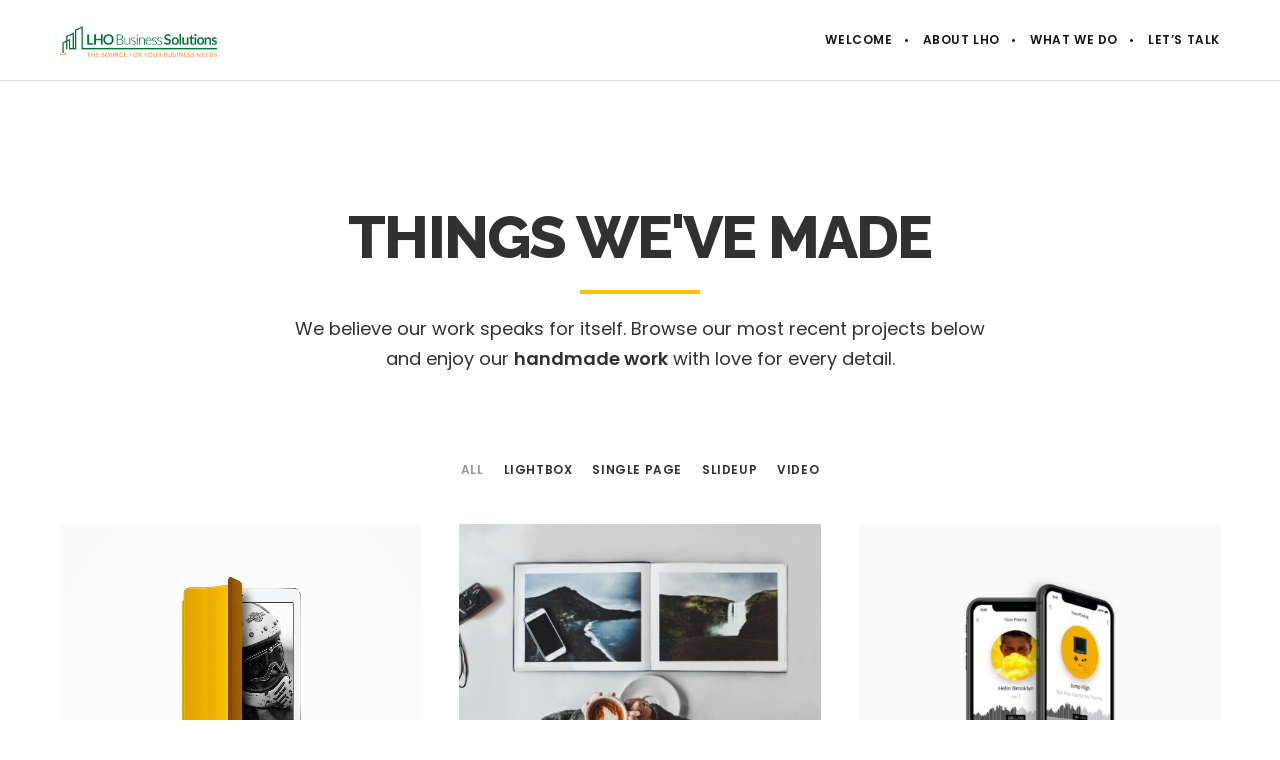

--- FILE ---
content_type: text/javascript
request_url: https://www.lhobusinesssolutions.com/wp-content/plugins/ut-portfolio/assets/js/ut.effects.min.js?ver=4.9.8
body_size: 2804
content:
!function(t){"use strict";var i=lozad(".lozad",{rootMargin:"100%",loaded:function(i){t(i).closest(".ut-portfolio-item").addClass("ut-portfolio-featured-image-loaded").parent().addClass("ut-hide-loader"),t.force_appear()}});i.observe(),t(window).on("load",(function(){var t,o;t="vc_editable",(-1!==(o=window.location.href).indexOf("?"+t+"=")||-1!==o.indexOf("elementor-preview=")||-1!==o.indexOf("&"+t+"="))&&i.observe()})),t(document).ready((function(){t(window).on("UT_Ready",(function(){if(t(".ut-portfolio-featured-image:not(.ut-lazy-wait)").length){var o=document.querySelector(".ut-portfolio-featured-image:not(.ut-lazy-wait)");i.triggerLoad(o)}t(".ut-portfolio-item").appear(),t(document).ready((function(){t(".ut-portfolio-item").each((function(){var i=t(this);"noneAnimation"===i.data("effect")&&(i.css({visibility:"visible",opacity:"1"}),i.parent(".ut-portfolio-article-animation-box").css({visibility:"visible",opacity:"1"}))}))})),t(document.body).on("appear",".ut-portfolio-item",(function(i,o){var e=t(this),a=e.data("effect");"noneAnimation"!==a&&(t(window).width()<=1024&&(a="portfolioFadeIn"),e.hasClass("ut-portfolio-featured-image-loaded")&&e.closest(".ut-masonry").hasClass("show")&&e.closest(".ut-masonry").parent().hasClass("layoutComplete")&&e.clearQueue().delay(100*(o.index(this)-function(i,o){var e=0;return i.each((function(){t(this).hasClass(o)&&e++})),e}(o,a))).queue((function(){e.closest(".ut-portfolio-article").removeClass("ut-portfolio-article-animation"),e.parent(".ut-portfolio-article-animation-box").queue((function(){t(this).css({visibility:"visible",opacity:"1"}).addClass(a).dequeue()})),e.dequeue()})))})),"undefined"!==site_settings&&"lightgallery"===site_settings.lg_type&&t('a[data-rel^="ut-lightgallery"]').length&&(t(".ut-portfolio-wrap").not(".ut-portfolio-packery-wrap").ut_require_js({plugin:"lightGallery",source:"lightGallery",callback:function(t){t.lightGallery({selector:'a[data-rel^="ut-lightgallery"]',exThumbImage:"data-exThumbImage",loadVimeoThumbnail:!1,loadYoutubeThumbnail:!1,youtubePlayerParams:{autoplay:1},vimeoPlayerParams:{autoplay:1},hash:!1,download:site_settings.lg_download,mode:site_settings.lg_mode})}}),t(".ut-portfolio-packery-wrap").ut_require_js({plugin:"lightGallery",source:"lightGallery",callback:function(t){t.lightGallery({selector:'a[data-rel^="ut-lightgallery"]',exThumbImage:"data-exThumbImage",loadVimeoThumbnail:!1,loadYoutubeThumbnail:!1,youtubePlayerParams:{autoplay:1},vimeoPlayerParams:{autoplay:1},hash:!1,download:site_settings.lg_download,mode:site_settings.lg_mode})}})),t(".ut-hover").each((function(){var i=t(this).closest(".ut-portfolio-wrap").data("textcolor");t(this).find(".ut-hover-layer").css({color:i}),t(this).find(".ut-hover-layer").find(".portfolio-title").attr("style","color: "+i)})),t(".ut-hover").on("mouseenter touchstart",(function(){t(this).find(".ut-hover-layer").css("opacity",1)})).on("mouseleave touchend",(function(){t(this).find(".ut-hover-layer").css("opacity",0)}));var e=!1;function a(i){if(i){var o=t("#ut-portfolio-details-"+i).find(".active").prev(".ut-portfolio-detail"),e=t("#ut-portfolio-details-"+i).find(".active").next(".ut-portfolio-detail");o.length?t("#ut-portfolio-details-navigation-"+i).find(".prev-portfolio-details").css("visibility","visible"):t("#ut-portfolio-details-navigation-"+i).find(".prev-portfolio-details").css("visibility","hidden"),e.length?t("#ut-portfolio-details-navigation-"+i).find(".next-portfolio-details").css("visibility","visible"):t("#ut-portfolio-details-navigation-"+i).find(".next-portfolio-details").css("visibility","hidden")}}function l(){t(".ut-portfolio-details-navigation").each((function(){var i=t(this);i.find(".next-portfolio-details").css("opacity",0),i.find(".prev-portfolio-details").css("opacity",0)}))}function n(){t(".ut-portfolio-details-navigation").each((function(){var i=t(this),o=i.next(),e=o.find(".active").find(".ut-portfolio-media").height();e>0?(i.find(".next-portfolio-details").animate({top:e/2+45},(function(){t(this).css("opacity",1)})),i.find(".prev-portfolio-details").animate({top:e/2+45},(function(){t(this).css("opacity",1)}))):setTimeout((function(){i.find(".next-portfolio-details").animate({top:o.height()/2+45},(function(){t(this).css("opacity",1)})),i.find(".prev-portfolio-details").animate({top:o.height()/2+45},(function(){t(this).css("opacity",1)}))}),800)}))}function s(t){t&&setTimeout((function(){return t.parent().get(0).offsetHeight<t.parent().get(0).scrollHeight?void t.parent().height(t.parent().get(0).scrollHeight):void t.parent().height(t.height())}),200)}function r(){setTimeout((function(){window.ut_global_wait=!1,t.force_appear()}),800)}function d(i){if(i){var o=t("#ut-portfolio-detail-"+i);o.data("lightGallery")&&o.data("lightGallery").destroy(!0),o.find(".entry-content").fadeOut(600,(function(){t(this).html(""),t(this).show()}))}}function u(i,o){o&&i.find("#ut-video-call-"+o).fadeOut(-600,(function(){t(this).html("")}))}function f(t,i){i&&t.find("#portfolio-gallery-slider-"+i).hasClass("ut-sliderimages-loaded")}function c(i,o,e){if(i){var a=t("#ut-portfolio-detail-"+i);window.ut_global_wait=!0,t.ajax({type:"POST",url:utPortfolio.ajaxurl,data:{portfolio_id:i,action:"ut_get_portfolio_post_content",show_title:t(".ut-portfolio-"+o).data("slideup-title")},success:function(i){return a.find(".entry-content").html(i),UT_Shortcodes.init(),UT_Adaptive_Images.init_images(),t("#ut-hover-cursor").ut_require_js({plugin:"UT_Animated_Cursor",source:"customcursor",ieblock:!0,callback:function(){new window.UT_Animated_Cursor(document.getElementById("ut-hover-cursor"))}}),!1},complete:function(){e&&"function"==typeof e&&e()}})}}function p(i,o){if(i){var e=t("#ut-portfolio-detail-"+i),a=utPortfolio.ajaxurl;e.find(".ut-video-call").length?t.ajax({type:"POST",url:a,data:{action:"ut_get_portfolio_post",portfolio_id:i},success:function(t){return e.find(".ut-video-call").show().html(t).ut_require_js({plugin:"fitVids",source:"fitVids",callback:function(t){t.fitVids()}}),!1},complete:function(){o&&"function"==typeof o&&o()}}):o()}}function h(t,i,o){if(t){i.find("#ut-portfolio-detail-"+t).children(".ut-portfolio-media").length||o();var e=i.find("#ut-portfolio-detail-"+t).find(".ut-load-me"),a=e.data("original");e.attr("src")?o&&"function"==typeof o&&o():e.attr("src",a).one("load",(function(){o&&"function"==typeof o&&o()}))}}function g(i,o,e){if(i)if(o.find("#ut-portfolio-detail-"+i).children(".ut-portfolio-media").length){var a=o.find("#portfolio-gallery-slider-"+i);if(a.hasClass("ut-sliderimages-loaded")&&(a.ut_require_js({plugin:"flexslider",source:"flexslider",callback:function(t){t.flexslider({animation:"fade",controlNav:!1,animationLoop:!0,slideshow:!1,smoothHeight:!0,startAt:0,after:function(){s(o),n()}})}}),e&&"function"==typeof e))e();else{var l=a.find(".ut-load-me"),r=l.length;if(r){if(l.each((function(){var i=t(this),l=i.data("original");i.attr("src",l).removeClass("ut-load-me").one("load",(function(){--r||(a.ut_require_js({plugin:"flexslider",source:"flexslider",callback:function(t){t.flexslider({animation:"fade",controlNav:!1,animationLoop:!0,slideshow:!1,smoothHeight:!0,startAt:0,after:function(){s(o),n()}}).addClass("ut-sliderimages-loaded")}}),!e||"function"!=typeof e)||e()}))})),e&&"function"==typeof e)return void e()}else if(e&&"function"==typeof e)return void e()}}else e()}t.fn.utresize&&t(window).utresize((function(){n(),t(".ut-portfolio-detail.active",".ut-portfolio-details").closest(".ut-portfolio-details-wrap").height(t(".ut-portfolio-detail.active",".ut-portfolio-details").height())})),t(document).on("click",".ut-portfolio-trigger-link",(function(i){t(t(this).data("trigger")).trigger("click"),i.preventDefault()})),t(document).on("click",".ut-portfolio-link",(function(i){if(e)return!1;e=!0;var o=t(this).data("post"),l=t(this).data("wrap"),n=t("#ut-loader-"+l),s=t("#ut-portfolio-details-wrap-"+l),v=(t("#ut-portfolio-details-anchor-"+l),t("#ut-portfolio-details-"+l)),m=t("#ut-portfolio-details-navigation-"+l),y=s.find("#ut-portfolio-detail-"+o),w=v.find(".active").data("post"),b=v.find(".active").data("format"),C=t(".ut-portfolio-wrap.ut-portfolio-"+l).data("slideup-width"),_=y.data("format"),x="",T=60,k=0,O="";s.is(":visible")?(O=s,k=t("#header-section").outerHeight(),T=40):O=t(".ut-portfolio-"+l),n.stop(!0).fadeIn(200,(function(){t.scrollTo(O,400,{easing:"linear",offset:-k-m.outerHeight()-T-120,axis:"y",onAfter:function(){"video"===b&&u(v,w),"gallery"===b&&f(v,w),"centered"===C?(v.addClass("grid-container"),t("#ut-portfolio-details-navigation-"+l).addClass("grid-container"),x="grid-100"):x="ut-portfolio-detail-fullwidth",o!==w&&d(w),v.find(".ut-portfolio-detail.active").attr("class","animated ut-portfolio-detail clearfix").addClass(x).fadeOut(200),y.attr("class","animated ut-portfolio-detail clearfix").addClass(x).addClass("active").css("visibility","hidden").show().slideDown(400,"linear",(function(){"gallery"===_?g(o,v,(function(){c(o,l,(function(){n.fadeOut(200,(function(){s.addClass("show"),y.animate({opacity:1},100,"linear",(function(){m.slideDown().addClass("show").data("single",o),t(window).trigger("resize"),setTimeout((function(){a(l),s.height(v.height()+40).addClass("overflow-visible"),y.css("visibility","visible"),r()}),100),t(window).trigger("scroll"),e=!1,setTimeout((function(){t.scrollTo(O,400,{easing:"linear",offset:-k-m.outerHeight()-T-120,axis:"y"})}),200)}))}))}))})):"video"===_?p(o,(function(){c(o,l,(function(){n.fadeOut(200,(function(){s.addClass("show"),y.animate({opacity:1},100,"linear",(function(){m.slideDown().addClass("show").data("single",o),t(window).trigger("resize"),setTimeout((function(){a(l),s.height(v.height()+40).addClass("overflow-visible"),y.css("visibility","visible").addClass("animated zoomIn"),r()}),100),t(window).trigger("scroll"),e=!1,setTimeout((function(){t.scrollTo(O,400,{easing:"linear",offset:-k-m.outerHeight()-T-120,axis:"y"})}),200)}))}))}))})):h(o,v,(function(){c(o,l,(function(){n.fadeOut(200,(function(){s.addClass("show"),y.animate({opacity:1},100,"linear",(function(){m.slideDown().addClass("show").data("single",o),t(window).trigger("resize"),setTimeout((function(){a(l),s.height(v.height()+40).addClass("overflow-visible"),y.css("visibility","visible").addClass("animated zoomIn"),r()}),100),t(window).trigger("scroll"),e=!1,setTimeout((function(){t.scrollTo(O,400,{easing:"linear",offset:-k-m.outerHeight()-T-120,axis:"y"})}),200)}))}))}))}))}))}})})),i.preventDefault()})),t(document).on("click",".next-portfolio-details",(function(i){if(i.preventDefault(),e)return!1;e=!0;var o=t(this).data("wrap"),n=t("#ut-portfolio-details-wrap-"+o),s=t(".ut-portfolio-wrap.ut-portfolio-"+o).data("slideup-width"),v="",m=t("#ut-portfolio-details-"+o),y=t("#ut-loader-"+o),w=m.find(".active").next().data("post"),b=m.find(".active").next().data("format"),C=m.find(".active").data("post"),_=m.find(".active").data("format"),x=m.find("#ut-portfolio-detail-"+w);"centered"===s?(m.addClass("grid-container"),t("#ut-portfolio-details-navigation-"+o).addClass("grid-container"),v="grid-100"):v="ut-portfolio-detail-fullwidth",l(),d(C),m.find("#ut-portfolio-detail-"+C).attr("class","animated ut-portfolio-detail clearfix").addClass(v).addClass("BrooklynFadeOutRightSlideUp").delay(1e3).fadeOut(400,(function(){"video"===_&&u(m,C),"gallery"===_&&f(m,C),t(this).removeClass("BrooklynFadeOutRightSlideUp"),y.stop(!0).fadeIn(200,(function(){x.addClass("active").addClass(v).css("visibility","hidden").show().slideDown(400,"linear",(function(){"gallery"===b?g(w,m,(function(){c(w,o,(function(){y.fadeOut(200,(function(){m.find(".ut-portfolio-details-navigation").data("single",w),x.animate({opacity:1},100,"linear",(function(){t(window).trigger("resize"),setTimeout((function(){a(o),n.height(m.height()+40),x.css("visibility","visible").addClass("BrooklynFadeInLeftSlideUp"),r()}),100),t(window).trigger("scroll"),e=!1}))}))}))})):"video"===b?p(w,(function(){c(w,o,(function(){y.fadeOut(200,(function(){m.find(".ut-portfolio-details-navigation").data("single",w),x.animate({opacity:1},100,"linear",(function(){t(window).trigger("resize"),setTimeout((function(){a(o),n.height(m.height()+40),x.css("visibility","visible").addClass("BrooklynFadeInLeftSlideUp"),r()}),100),e=!1}))}))}))})):h(w,m,(function(){c(w,o,(function(){y.fadeOut(200,(function(){m.find(".ut-portfolio-details-navigation").data("single",w),x.animate({opacity:1},100,"linear",(function(){t(window).trigger("resize"),setTimeout((function(){a(o),n.height(m.height()+40),x.css("visibility","visible").addClass("BrooklynFadeInLeftSlideUp"),r()}),100),e=!1}))}))}))}))}))}))}))})),t(document).on("click",".prev-portfolio-details",(function(i){if(i.preventDefault(),!e){e=!0;var o=t(this).data("wrap"),n=t("#ut-portfolio-details-wrap-"+o),s=t(".ut-portfolio-wrap.ut-portfolio-"+o).data("slideup-width"),v="",m=t("#ut-portfolio-details-"+o),y=t("#ut-loader-"+o),w=m.find(".active").prev().data("post"),b=m.find(".active").prev().data("format"),C=m.find(".active").data("post"),_=m.find(".active").data("format"),x=m.find("#ut-portfolio-detail-"+w);"centered"===s?(m.addClass("grid-container"),t("#ut-portfolio-details-navigation-"+o).addClass("grid-container"),v="grid-100"):v="ut-portfolio-detail-fullwidth",l(),d(C),m.find("#ut-portfolio-detail-"+C).attr("class","animated ut-portfolio-detail clearfix ").addClass(v).addClass("BrooklynFadeOutLeftSlideUp").delay(1e3).fadeOut(400,(function(){"video"===_&&u(m,C),"gallery"===_&&f(m,C),t(this).removeClass("BrooklynFadeOutLeftSlideUp"),y.stop(!0).fadeIn(200,(function(){x.addClass("active").addClass(v).css("visibility","hidden").show().slideDown(400,"linear",(function(){"gallery"===b?g(w,m,(function(){c(w,o,(function(){y.fadeOut(200,(function(){m.find(".ut-portfolio-details-navigation").data("single",w),x.animate({opacity:1},100,"linear",(function(){t(window).trigger("resize"),setTimeout((function(){a(o),n.height(m.height()+40),x.css("visibility","visible").addClass("BrooklynFadeInRightSlideUp"),r()}),100),t(window).trigger("scroll"),e=!1}))}))}))})):"video"===b?p(w,(function(){c(w,o,(function(){y.fadeOut(200,(function(){m.find(".ut-portfolio-details-navigation").data("single",w),x.animate({opacity:1},100,"linear",(function(){t(window).trigger("resize"),setTimeout((function(){a(o),n.height(m.height()+40),x.css("visibility","visible").addClass("BrooklynFadeInRightSlideUp"),r()}),100),e=!1}))}))}))})):h(w,m,(function(){c(w,o,(function(){y.fadeOut(200,(function(){m.find(".ut-portfolio-details-navigation").data("single",w),x.animate({opacity:1},100,"linear",(function(){t(window).trigger("resize"),setTimeout((function(){a(o),n.height(m.height()+40),x.css("visibility","visible").addClass("BrooklynFadeInRightSlideUp"),r()}),100),e=!1}))}))}))}))}))}))}))}})),t(document).on("click",".close-portfolio-details",(function(i){if(i.preventDefault(),e)return!1;e=!0;var o=t(this).data("wrap"),a=t(this).parent().data("single"),n=t("#ut-portfolio-details-wrap-"+o),s=t(".ut-portfolio-wrap.ut-portfolio-"+o).data("slideup-width"),r="",c=t("#ut-portfolio-details-navigation-"+o),p=t("#ut-portfolio-detail-"+a).data("format");r="centered"===s?"grid-100":"ut-portfolio-detail-fullwidth",l(),c.removeClass("show").fadeOut(400,(function(){t(this).slideUp()})),n.find("#ut-portfolio-detail-"+a).attr("class","animated ut-portfolio-detail clearfix").addClass(r).addClass("zoomOut").animate({opacity:0},200,"linear",(function(){t(this).removeClass("zoomOut").css("visibility","hidden").hide(),n.height(0).delay(800).queue((function(){t(this).removeClass("show").removeClass("overflow-visible").dequeue(),"video"===p&&u(n,a),"gallery"===p&&f(n,a),d(a),e=!1}))}))})),t(".ut-portfolio-article-tilt:not(.ut-carousel-item) .ut-portfolio-item").ut_require_js({plugin:"tilt",source:"tilt",callback:function(t){t.tilt({maxTilt:10,perspective:"1000"});t.on("tilt.mouseLeave",(function(){t.closest(".ut-portfolio-article").removeClass("ut-tilt-active")})),t.on("tilt.mouseEnter",(function(){t.closest(".ut-portfolio-article").addClass("ut-tilt-active")})),t.on("click",(function(){}))}}),t(".ut-portfolio-article-tilt.ut-carousel-item").ut_require_js({plugin:"tilt",source:"tilt",callback:function(t){t.tilt({maxTilt:10,perspective:"1000"});t.on("tilt.mouseLeave",(function(){t.removeClass("ut-tilt-active")})),t.on("tilt.mouseEnter",(function(){t.addClass("ut-tilt-active")})),t.on("click",(function(){}))}})})),t(window).trigger("UT_Ready")}))}(jQuery);